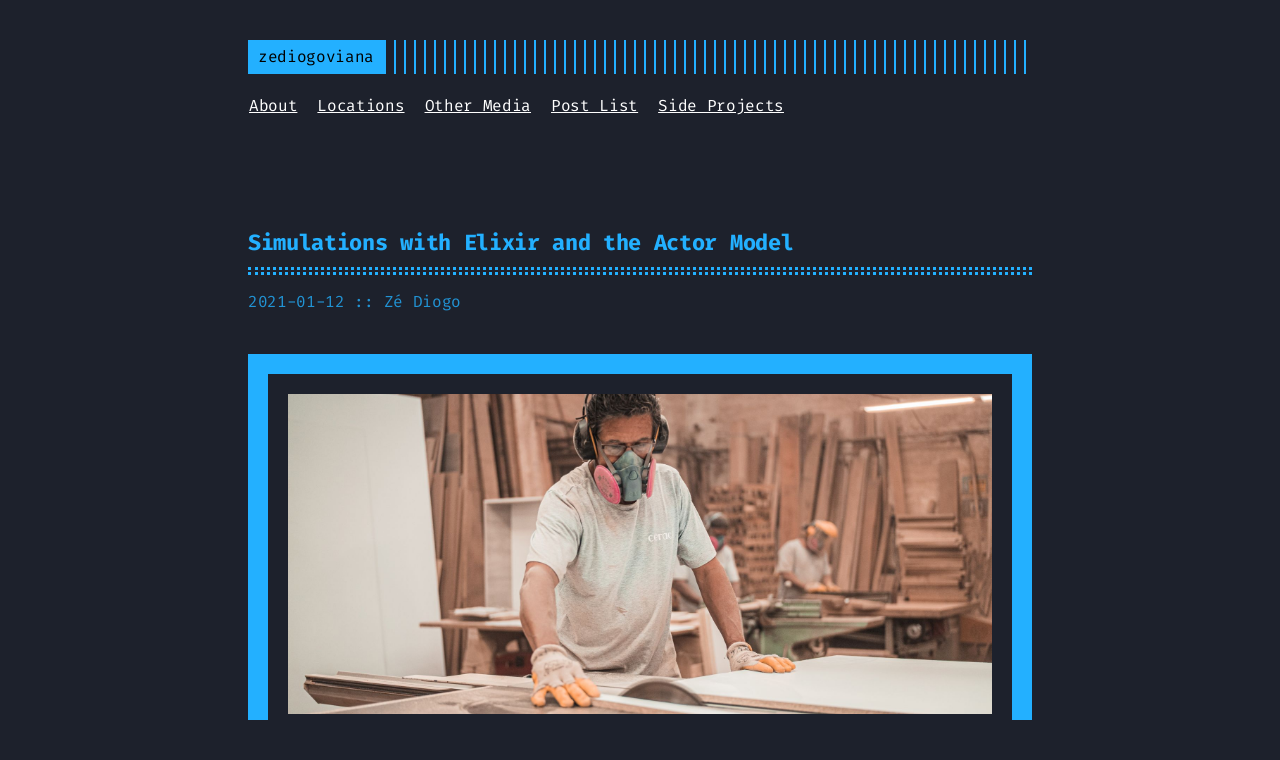

--- FILE ---
content_type: text/html; charset=utf-8
request_url: https://zediogoviana.github.io/posts/simulations-with-elixir-and-the-actor-model/
body_size: 6603
content:
<!doctype html><html lang=en><meta http-equiv=content-security-policy content="script-src https://gc.zgo.at https://*.twitter.com/ 'self' 'unsafe-inline'; img-src https://zediogoviana.goatcounter.com/count https://cdn.sanity.io/ https://dev-to-uploads.s3.amazonaws.com/ 'self';"><script data-goatcounter=https://zediogoviana.goatcounter.com/count async src=https://gc.zgo.at/count.js></script><head><title>Simulations with Elixir and the Actor Model :: zediogoviana</title><meta charset=utf-8><meta name=viewport content="width=device-width,initial-scale=1"><meta name=description content="A simulation of a game, weather, aerodynamic behavior, or any other action, has intrinsically the same goal - take a peek into the future and see how things will perform in real life. These simulations all require an extent of calculations and variables to take into account, but also a model that will elegantly run through them. Here we'll see how to use Elixir and the Actor Model in an example simulation."><meta name=keywords content="elixir,simulations,actor model,discrete events"><meta name=robots content="noodp"><link rel=alternate href=https://zediogoviana.github.io/posts/simulations-with-elixir-and-the-actor-model/><link rel=canonical href=https://blog.finiam.com/blog/simulations-with-elixir-and-the-actor-model><link rel=stylesheet href=https://zediogoviana.github.io/styles.css><link rel=stylesheet href=https://zediogoviana.github.io/style.css><link rel="shortcut icon" href=https://zediogoviana.github.io/img/duck.ico><meta name=twitter:card content="summary"><meta name=twitter:site content="https://zediogoviana.github.io/"><meta name=twitter:creator content="Zé Diogo"><meta property="og:locale" content="en"><meta property="og:type" content="article"><meta property="og:title" content="Simulations with Elixir and the Actor Model"><meta property="og:description" content="A simulation of a game, weather, aerodynamic behavior, or any other action, has intrinsically the same goal - take a peek into the future and see how things will perform in real life. These simulations all require an extent of calculations and variables to take into account, but also a model that will elegantly run through them. Here we'll see how to use Elixir and the Actor Model in an example simulation."><meta property="og:url" content="https://zediogoviana.github.io/posts/simulations-with-elixir-and-the-actor-model/"><meta property="og:site_name" content="zediogoviana"><meta property="og:image" content="https://zediogoviana.github.io/img/simulations-cover.jpeg"><meta property="og:image:width" content="1200"><meta property="og:image:height" content="627"><meta property="article:published_time" content="2021-01-12 00:00:00 +0000 UTC"><meta name=google-site-verification content="eJ-uTPmwELDCAsM0MkoRHIFYk1h0dQ9b1YGayApVSPk"></head><body class=blue><div class="container center headings--one-size"><header class=header><div class=header__inner><div class=header__logo><a href=/><div class=logo>zediogoviana</div></a></div><ul class="menu menu--mobile"><li class=menu__trigger>Menu&nbsp;▾</li><li><ul class=menu__dropdown><li><a href=/about>About</a></li><li><a href=/locations>Locations</a></li><li><a href=/other-media>Other Media</a></li><li><a href=/posts>Post List</a></li><li><a href=/projects>Side Projects</a></li></ul></li></ul></div><nav class=navigation-menu><ul class="navigation-menu__inner menu--desktop"><li><a href=/about>About</a></li><li><a href=/locations>Locations</a></li><li><a href=/other-media>Other Media</a></li><li><a href=/posts>Post List</a></li><li><a href=/projects>Side Projects</a></li></ul></nav></header><div class=content><article class=post><h1 class=post-title><a href=https://zediogoviana.github.io/posts/simulations-with-elixir-and-the-actor-model/>Simulations with Elixir and the Actor Model</a></h1><div class=post-meta><time class=post-date>2021-01-12 ::</time>
<span class=post-author>Zé Diogo</span></div><img src=https://zediogoviana.github.io/img/simulations-cover.jpeg style=object-fit:cover class=post-cover alt="Simulations with Elixir and the Actor Model" title="a man working in a wood workshop" height=100% width=100%><div class=post-content><div><p><em><strong>(Originally posted <a href=https://blog.finiam.com/blog/simulations-with-elixir-and-the-actor-model>here</a>)</strong></em></p><p>Is there anyone else about to read this, as fascinated as I am by simulations? A simulation of a game, weather, aerodynamic behavior, or any other action, has intrinsically the same goal - take a peek into the future and see how things will perform in real life.</p><p>These simulations all require an extent of calculations and variables to take into account, but also a model that will elegantly run through them.</p><p>&ldquo;Aren&rsquo;t you describing Machine Learning? Isn&rsquo;t it also predicting the future with complicated maths and a model that no one really understands?&rdquo;, you ask. Yeah, I guess that ML fits into this description, but that&rsquo;s not the kind of predictions that I will be writing here.</p><p>As an Engineer, I like to think that I build things. Some digital, some physical. Some work, some don&rsquo;t. So, for this problem, I&rsquo;ll use a carpentry workshop as my example (because, you know, carpenters build things that mostly work).</p><p>Let&rsquo;s say that in our imaginary carpentry we have the following working stations:</p><ul><li>Cut wood</li><li>Polish wood</li><li>Paint wood</li><li>Varnish and protective coating</li><li>Assembly</li></ul><p>In this workshop, not all orders have the same processing. A chair may not need a painting or protective coating, but a kitchen table might. Or it can be a supplier for that Swedish company that doesn&rsquo;t assemble their products <strong>cough cough</strong>. Also, a given workstation can receive orders from various different stations. Imagine a directed graph like the one below:</p><img src="https://cdn.sanity.io/images/5aprln8a/production/493844e6aff8ce7c0757ae5205a15ebc14602537-966x646.png?w=840" alt="Representation of how we can look at a workstation as an Actor" class=center style=border-radius:8px loading=lazy decoding=async><p>If we were about to score a big deal with a major client, but we don&rsquo;t know if we can handle the request in time, given that we have already so many orders in the shop, how can we decide on that? Simulation Time!</p><p>Assuming that we know how much time each process takes, and the types of processing each order needs, we can verify when all of our registered orders, together with the new one, will be completed. I know these calculations could be done by hand, (yeah yeah) but bear with me on this one.</p><p><strong>Note that I&rsquo;m not a Production Engineer, don&rsquo;t take my advice on production management. It&rsquo;s just for the sake of the blog post and the use for simulations in our lives.</strong></p><p>Looking at workstations as if they were picking an order from the pile/queue, &ldquo;doing their thing&rdquo; and sending it to the next step, we can think of them as completely individual and independent actors from each other, inside the simulation engine. They simply pick an order from the queue and put it in the next one after the work is done. If nothing is waiting in line, the workstation stops until a new one appears. It can also be the starting or finishing point of an order.</p><img src="https://cdn.sanity.io/images/5aprln8a/production/0d1d18256b140f2dbdece750db08791629123f3a-922x390.png?w=840" alt="Representation of how we can look at a workstation as an Actor" class=center style=border-radius:8px loading=lazy decoding=async><h2 id=quick-intro-to-elixir-and-actors>Quick intro to Elixir and Actors<a href=#quick-intro-to-elixir-and-actors class=hanchor arialabel=Anchor>&#8983;</a></h2><p>Continuing with the same thought, we identify some Actor Model programming characteristics. In response to a message it receives, an actor can:</p><ul><li>make local decisions;</li><li>create more actors;</li><li>send more messages;</li><li>determine how to respond to the received message.</li></ul><p>Actors may modify their private state, but can only affect each other indirectly through messaging. An actor is also a lightweight entity, unlike Operating System processes or threads.</p><p>One of the selling points of <strong>Elixir</strong> is its support for concurrency. The concurrency model relies on Actors. So, implementing the initial idea, where each workstation is an actor part of the simulation, should not be a problem.</p><h2 id=different-types-of-simulations>Different types of simulations<a href=#different-types-of-simulations class=hanchor arialabel=Anchor>&#8983;</a></h2><p>There are two different types of simulation, Discrete Event Simulation (DES) and Continuous Simulation (CS).</p><ul><li><p><strong>DES</strong>: It models the operation of a system as a (discrete) sequence of events in time.</p></li><li><p><strong>CES</strong>: the system state is changed continuously over time based on a set of differential equations defining the rates of change of state variables.</p></li></ul><p>In our carpentry workshop, events can be treated as discrete. So in our simulation, time &ldquo;hops&rdquo; because events are instantaneous (jump straight to finish processing time) and do not occur in a continuous form. This way, the clock skips to the next event moment, each time an event is completed, as the simulation proceeds;</p><h2 id=step-by-step>Step by step<a href=#step-by-step class=hanchor arialabel=Anchor>&#8983;</a></h2><p>Guess the boring talk is over and it&rsquo;s now time to put the ideas into work.</p><p>Here, I&rsquo;ll use <a href=https://hexdocs.pm/elixir/GenServer.html>GenServers</a>, as workstations. With the <strong>Erlang</strong> and <strong>GenServer</strong> characteristics, a process has a FIFO &ldquo;mailbox&rdquo;, ensuring the ordering of the messages received by each workstation. If <strong>process A</strong> sends messages <strong>x</strong> and <strong>y</strong>, by this order, to <strong>process B</strong>, we know that it&rsquo;ll receive them by the same order.</p><div class=highlight><pre tabindex=0 style=color:#f8f8f2;background-color:#272822;-moz-tab-size:4;-o-tab-size:4;tab-size:4><code class=language-elixir data-lang=elixir><span style=display:flex><span><span style=color:#75715e># Process A</span>
</span></span><span style=display:flex><span>send(<span style=color:#a6e22e>B</span>, x)
</span></span><span style=display:flex><span>send(<span style=color:#a6e22e>B</span>, y)
</span></span><span style=display:flex><span>
</span></span><span style=display:flex><span><span style=color:#75715e># Process B </span>
</span></span><span style=display:flex><span><span style=color:#66d9ef>receive</span>() <span style=color:#75715e># =&gt; x</span>
</span></span><span style=display:flex><span><span style=color:#66d9ef>receive</span>() <span style=color:#75715e># =&gt; y</span>
</span></span></code></pre></div><p>Though, if we have a <strong>process C</strong> that also sends a message <strong>w</strong> to <strong>B</strong> in the meantime, we don&rsquo;t have guarantees in what order it&rsquo;ll be received. Only that <strong>x</strong> will be first then <strong>y</strong>.</p><div class=highlight><pre tabindex=0 style=color:#f8f8f2;background-color:#272822;-moz-tab-size:4;-o-tab-size:4;tab-size:4><code class=language-elixir data-lang=elixir><span style=display:flex><span><span style=color:#75715e># Process A</span>
</span></span><span style=display:flex><span>send(<span style=color:#a6e22e>B</span>, x)
</span></span><span style=display:flex><span>send(<span style=color:#a6e22e>B</span>, y)
</span></span><span style=display:flex><span>
</span></span><span style=display:flex><span><span style=color:#75715e># Process C</span>
</span></span><span style=display:flex><span>send(<span style=color:#a6e22e>B</span>, w)
</span></span><span style=display:flex><span>
</span></span><span style=display:flex><span><span style=color:#75715e># Process B </span>
</span></span><span style=display:flex><span><span style=color:#66d9ef>receive</span>() <span style=color:#75715e># =&gt; w || x</span>
</span></span><span style=display:flex><span><span style=color:#66d9ef>receive</span>() <span style=color:#75715e># =&gt; w || x || y</span>
</span></span><span style=display:flex><span><span style=color:#66d9ef>receive</span>() <span style=color:#75715e># =&gt; w || y</span>
</span></span></code></pre></div><p>Everyone that has already dealt with concurrency problems like this one, with several actors swapping messages, can smell a problem here&mldr; <strong>We need to have some kind of synchronization between processes</strong>. Order of messages from different actors/workstations matters in our simulation. That&rsquo;s why I&rsquo;m introducing the <strong>Simulation Manager</strong>. We must ensure that the Manager only fast-forwards the clock when it has all the updated values from the actors affected by some event in the past, keeping &ldquo;timed events&rdquo; from overlapping.</p><p>This process will ensure synchronization and message order. The existence of a centralized actor simplifies this problem and potentially increases efficiency due to less metadata and extra messages in a peer-to-peer case.</p><h3 id=a-bit-of-code>A bit of code<a href=#a-bit-of-code class=hanchor arialabel=Anchor>&#8983;</a></h3><p><strong>1.</strong> To start our simulation, we start a new process (actor). This will be the <strong>Simulation Manager</strong> and is responsible for spawning an actor for each workstation that composes our workshop&rsquo;s pipeline;</p><div class=highlight><pre tabindex=0 style=color:#f8f8f2;background-color:#272822;-moz-tab-size:4;-o-tab-size:4;tab-size:4><code class=language-elixir data-lang=elixir><span style=display:flex><span><span style=color:#75715e># Simulation Manager code</span>
</span></span><span style=display:flex><span><span style=color:#66d9ef>def</span> start_link <span style=color:#66d9ef>do</span>
</span></span><span style=display:flex><span>  actors_pids <span style=color:#f92672>=</span>
</span></span><span style=display:flex><span>    <span style=color:#a6e22e>CarpentryWorkshop.Workstations</span><span style=color:#f92672>.</span>get_all()
</span></span><span style=display:flex><span>    <span style=color:#f92672>|&gt;</span> <span style=color:#a6e22e>Map</span><span style=color:#f92672>.</span>new(<span style=color:#66d9ef>fn</span> place <span style=color:#f92672>-&gt;</span> start_place_actor(place) <span style=color:#66d9ef>end</span>)
</span></span><span style=display:flex><span>
</span></span><span style=display:flex><span>  <span style=color:#a6e22e>GenServer</span><span style=color:#f92672>.</span>start_link(
</span></span><span style=display:flex><span>    __MODULE__,
</span></span><span style=display:flex><span>    %{
</span></span><span style=display:flex><span>      <span style=color:#e6db74>pids</span>: actors_pids,
</span></span><span style=display:flex><span>      <span style=color:#e6db74>clock</span>: <span style=color:#a6e22e>Timex</span><span style=color:#f92672>.</span>now(),
</span></span><span style=display:flex><span>      <span style=color:#e6db74>events</span>: [],
</span></span><span style=display:flex><span>      <span style=color:#e6db74>awaiting</span>: []
</span></span><span style=display:flex><span>    },
</span></span><span style=display:flex><span>    <span style=color:#e6db74>name</span>: <span style=color:#a6e22e>SimManager</span>
</span></span><span style=display:flex><span>  )
</span></span><span style=display:flex><span><span style=color:#66d9ef>end</span>
</span></span><span style=display:flex><span>
</span></span><span style=display:flex><span><span style=color:#66d9ef>defp</span> start_place_actor(place) <span style=color:#66d9ef>do</span>
</span></span><span style=display:flex><span>  {<span style=color:#e6db74>:ok</span>, pid} <span style=color:#f92672>=</span> <span style=color:#a6e22e>Pipe.SimPlace</span><span style=color:#f92672>.</span>start_link(place)
</span></span><span style=display:flex><span>  {place<span style=color:#f92672>.</span>id, pid}
</span></span><span style=display:flex><span><span style=color:#66d9ef>end</span>
</span></span></code></pre></div><p>In the code above, we have the Simulation Manager starting all the other actors and storing their <strong>pids</strong> to identify each one in the rest of the distributed algorithm. Note that there were other alternatives to this in <strong>Elixir</strong>, but this one is probably the easiest.</p><p><strong>Events</strong> represent messages received from each place and <strong>awaiting</strong> are actors that the <strong>Manager</strong> should wait for before advancing the simulation time.</p><p><strong>2.</strong> Each of these actors will collect the list of orders in their queue, and sort them by the delivery date. Announcing to the manager when the next event will occur. The next event is calculated by the processing time of the first package in the queue;</p><div class=highlight><pre tabindex=0 style=color:#f8f8f2;background-color:#272822;-moz-tab-size:4;-o-tab-size:4;tab-size:4><code class=language-elixir data-lang=elixir><span style=display:flex><span><span style=color:#75715e># Simulation Place code</span>
</span></span><span style=display:flex><span><span style=color:#66d9ef>def</span> start_link(place_id) <span style=color:#66d9ef>do</span>
</span></span><span style=display:flex><span>  events <span style=color:#f92672>=</span> get_events_list
</span></span><span style=display:flex><span>  <span style=color:#a6e22e>GenServer</span><span style=color:#f92672>.</span>start_link(
</span></span><span style=display:flex><span>    __MODULE__,
</span></span><span style=display:flex><span>    %{
</span></span><span style=display:flex><span>      <span style=color:#e6db74>self_info</span>: place_id,
</span></span><span style=display:flex><span>      <span style=color:#e6db74>pids</span>: %{},
</span></span><span style=display:flex><span>      <span style=color:#e6db74>events</span>: events,
</span></span><span style=display:flex><span>    }
</span></span><span style=display:flex><span>  )
</span></span><span style=display:flex><span>  
</span></span><span style=display:flex><span>  next <span style=color:#f92672>=</span> hd(events)
</span></span><span style=display:flex><span>    events
</span></span><span style=display:flex><span>    <span style=color:#f92672>|&gt;</span> hd
</span></span><span style=display:flex><span>    <span style=color:#f92672>|&gt;</span> finish_processing_timestamp
</span></span><span style=display:flex><span>  send(<span style=color:#a6e22e>SimManager</span>, {<span style=color:#e6db74>:next_event</span>, next, place_id} 
</span></span><span style=display:flex><span><span style=color:#66d9ef>end</span>
</span></span><span style=display:flex><span>
</span></span><span style=display:flex><span><span style=color:#66d9ef>def</span> get_events_list <span style=color:#66d9ef>do</span>
</span></span><span style=display:flex><span>  place_id
</span></span><span style=display:flex><span>  <span style=color:#f92672>|&gt;</span> <span style=color:#a6e22e>CarpentryWorkshop</span><span style=color:#f92672>.</span>
</span></span><span style=display:flex><span>      <span style=color:#a6e22e>Orders</span><span style=color:#f92672>.</span>list_for_place(place_id)
</span></span><span style=display:flex><span>   <span style=color:#f92672>|&gt;</span> <span style=color:#a6e22e>CarpentryWorkhop</span><span style=color:#f92672>.</span>
</span></span><span style=display:flex><span>       <span style=color:#a6e22e>Orders</span><span style=color:#f92672>.</span>sort_by_delivery_time(events)
</span></span><span style=display:flex><span><span style=color:#66d9ef>end</span>
</span></span><span style=display:flex><span> 
</span></span><span style=display:flex><span><span style=color:#66d9ef>def</span> finish_processing_timestamp <span style=color:#66d9ef>do</span>
</span></span><span style=display:flex><span>    <span style=color:#75715e># Based on the type of order</span>
</span></span><span style=display:flex><span>    <span style=color:#75715e># Calculate end processing time</span>
</span></span><span style=display:flex><span><span style=color:#66d9ef>end</span>
</span></span></code></pre></div><p><strong>3.</strong> When the manager gets all announcements, orders them, and advances clock time to the next event, warning the actor where the event will occur;</p><div class=highlight><pre tabindex=0 style=color:#f8f8f2;background-color:#272822;-moz-tab-size:4;-o-tab-size:4;tab-size:4><code class=language-elixir data-lang=elixir><span style=display:flex><span><span style=color:#66d9ef>def</span> handle_info({<span style=color:#e6db74>:next_event</span>, event, sender}, state) <span style=color:#66d9ef>do</span>
</span></span><span style=display:flex><span>  ordered <span style=color:#f92672>=</span> insert_ordered(state<span style=color:#f92672>.</span>events, event, sender)
</span></span><span style=display:flex><span>  awaiting <span style=color:#f92672>=</span> state<span style=color:#f92672>.</span>awaiting <span style=color:#f92672>--</span> [sender]
</span></span><span style=display:flex><span>  {rest_events, next_step} <span style=color:#f92672>=</span> 
</span></span><span style=display:flex><span>    send_next_event(ordered, awaiting)
</span></span><span style=display:flex><span>  ...
</span></span><span style=display:flex><span><span style=color:#66d9ef>end</span>
</span></span><span style=display:flex><span>
</span></span><span style=display:flex><span><span style=color:#75715e># we have all answers</span>
</span></span><span style=display:flex><span><span style=color:#66d9ef>def</span> send_next_event(events, []) <span style=color:#66d9ef>do</span>
</span></span><span style=display:flex><span>  next_event <span style=color:#f92672>=</span> get_first_from_queue(events)
</span></span><span style=display:flex><span>  send(next_event<span style=color:#f92672>.</span>place_id, {<span style=color:#e6db74>:advance</span>, event})
</span></span><span style=display:flex><span><span style=color:#66d9ef>end</span>
</span></span><span style=display:flex><span>
</span></span><span style=display:flex><span><span style=color:#75715e># missing answers from actors</span>
</span></span><span style=display:flex><span><span style=color:#66d9ef>def</span> send_next_event(events, awaiting) <span style=color:#66d9ef>do</span>
</span></span><span style=display:flex><span>  {events, <span style=color:#66d9ef>nil</span>}
</span></span><span style=display:flex><span><span style=color:#66d9ef>end</span>
</span></span></code></pre></div><p><strong>4.</strong> Then, the respective workstation Actor receives a message from the manager and completes the &ldquo;event&rdquo; (package processed). If the package is concluded, it will update the database value for the expected delivery time. Else, it will send a message with the package to the next workstation (actor). It also warns the manager, that it needs to wait for the next event update from itself and the next workstation;</p><div class=highlight><pre tabindex=0 style=color:#f8f8f2;background-color:#272822;-moz-tab-size:4;-o-tab-size:4;tab-size:4><code class=language-elixir data-lang=elixir><span style=display:flex><span><span style=color:#66d9ef>def</span> handle_info({<span style=color:#e6db74>:advance</span>, event}, state) <span style=color:#66d9ef>do</span>
</span></span><span style=display:flex><span>  <span style=color:#75715e># check if this is the last place for this order</span>
</span></span><span style=display:flex><span>  <span style=color:#66d9ef>case</span> tl(event<span style=color:#f92672>.</span>rest_path) <span style=color:#66d9ef>do</span>
</span></span><span style=display:flex><span>    [] <span style=color:#f92672>-&gt;</span>
</span></span><span style=display:flex><span>      <span style=color:#75715e># Update DB Value</span>
</span></span><span style=display:flex><span>      update_prediction(event)
</span></span><span style=display:flex><span>
</span></span><span style=display:flex><span>    path <span style=color:#f92672>-&gt;</span>
</span></span><span style=display:flex><span>      warn_next_workstation(state, event)
</span></span><span style=display:flex><span>      warn_manager(state, event)
</span></span><span style=display:flex><span>  <span style=color:#66d9ef>end</span>
</span></span><span style=display:flex><span>  ...
</span></span><span style=display:flex><span><span style=color:#66d9ef>end</span>
</span></span></code></pre></div><p><strong>5.</strong> The intervening workstation actor will recalculate the next event time and announce it to the simulation manager (<code>nil</code> in case that there is no package in the queue), to continue the simulation; This part is analogous to <strong>Step 2</strong>.</p><p><strong>6.</strong> The simulation stops when the manager doesn’t have more &ldquo;next events&rdquo; in the queue.</p><div class=highlight><pre tabindex=0 style=color:#f8f8f2;background-color:#272822;-moz-tab-size:4;-o-tab-size:4;tab-size:4><code class=language-elixir data-lang=elixir><span style=display:flex><span><span style=color:#66d9ef>if</span> rest_events <span style=color:#f92672>==</span> [] <span style=color:#f92672>&amp;&amp;</span> next_step <span style=color:#f92672>==</span> <span style=color:#66d9ef>nil</span> <span style=color:#66d9ef>do</span>
</span></span><span style=display:flex><span>  <span style=color:#75715e># Finished Simulation</span>
</span></span><span style=display:flex><span>  stop_workstation_actors(pids)
</span></span><span style=display:flex><span>  {<span style=color:#e6db74>:stop</span>, <span style=color:#e6db74>:normal</span>, []}
</span></span><span style=display:flex><span><span style=color:#66d9ef>end</span>
</span></span></code></pre></div><p>In the code snippets above, the parts for calculating timestamps and the next events are omitted, but they account for a major part of this simulation and synchronization between actors.</p><p>After gluing every missing part of this simulation, our workshop is now ready to answer when an order (newly placed or not) will be ready.</p><h2 id=wrapping-up>Wrapping up<a href=#wrapping-up class=hanchor arialabel=Anchor>&#8983;</a></h2><p>We demonstrated some of the advantages of using <strong>Elixir</strong> for distributed algorithms/problems. However, use this kind of distributed approach with caution, as it can introduce all sorts of bugs. And believe me, you won&rsquo;t like debugging distributed stuff&mldr;</p><p>Hope I got you a little bit more interested in simulations in general and taking advantage of the actor model to solve exquisite problems.</p></div></div><div class=pagination><div class=pagination__title><span class=pagination__title-h>Read other posts</span><hr></div><div class=pagination__buttons><span class="button previous"><a href=https://zediogoviana.github.io/posts/quantum-computing-in-the-financial-world/><span class=button__icon>←</span>
<span class=button__text>Quantum computing in the financial world</span></a></span></div></div></article></div><div class=footer__socials><b>Find me on</b><div><a href=https://github.com/zediogoviana>Github</a>
|
<a href=https://linkedin.com/in/josediogoviana>Linkedin</a>
|
<a href=https://twitter.com/zediogoviana>Twitter</a>
|
<a href=https://zediogoviana.github.io/index.xml>RSS Feed</a></div></div><footer class=footer><div class=footer__inner><div class=copyright><span>© 2024 zediogoviana</span>
<span>:: Base <a href=https://github.com/panr/hugo-theme-terminal target=_blank>Theme</a> made by <a href=https://github.com/panr target=_blank>panr</a></span></div></div></footer><script type=text/javascript src=/bundle.min.js></script></div></body></html>

--- FILE ---
content_type: text/css; charset=utf-8
request_url: https://zediogoviana.github.io/styles.css
body_size: 4309
content:
:root{--phoneWidth: (max-width: 684px);--tabletWidth: (max-width: 900px)}@font-face{font-display:swap;font-family:'Fira Code';font-style:normal;font-weight:400;src:url("../fonts/FiraCode-Regular.woff") format("woff")}@font-face{font-display:swap;font-family:'Fira Code';font-style:normal;font-weight:800;src:url("../fonts/FiraCode-Bold.woff") format("woff")}.button-container{display:table;margin-left:auto;margin-right:auto}button,.button,a.button{position:relative;display:flex;align-items:center;justify-content:center;padding:8px 18px;margin-bottom:5px;text-decoration:none;text-align:center;border-radius:8;border:1px solid #23B0FF;background:#23B0FF;color:#1d212c;font:inherit;font-weight:bold;appearance:none;cursor:pointer;outline:none}button:hover,.button:hover,a.button:hover{background:rgba(35,176,255,0.9)}button.outline,.button.outline,a.button.outline{background:transparent;box-shadow:none;padding:8px 18px}button.outline :hover,.button.outline :hover,a.button.outline :hover{transform:none;box-shadow:none}button.link,.button.link,a.button.link{background:none;font-size:1rem}button.small,.button.small,a.button.small{font-size:.8rem}button.wide,.button.wide,a.button.wide{min-width:200px;padding:14px 24px}a.read-more,a.read-more:hover,a.read-more:active{display:inline-flex;border:none;color:#23B0FF;background:none;box-shadow:none;padding:0;margin:20px 0;max-width:100%}.code-toolbar{margin-bottom:20px;background-color:rgba(255,255,255,0.05)}.code-toolbar .toolbar-item a{position:relative;display:inline-flex;align-items:center;justify-content:center;padding:3px 8px;margin-bottom:5px;text-decoration:none;text-align:center;font-size:13px;font-weight:500;border-radius:8px;border:1px solid transparent;appearance:none;cursor:pointer;outline:none}input,textarea,select{background:transparent;color:#23B0FF;border:1px solid #23B0FF;border-radius:0;padding:10px;font:inherit;appearance:none}input:focus,input :active,textarea:focus,textarea :active,select:focus,select :active{border-color:#fff;outline:1px solid #fff}input:active,textarea:active,select:active{box-shadow:none}select{background:#1d212c}select option{background:#1d212c}::placeholder{color:rgba(35,176,255,0.5)}.header{display:flex;flex-direction:column;position:relative}@media print{.header{display:none}}.header__inner{display:flex;align-items:center;justify-content:space-between}.header__logo{display:flex;flex:1}.header__logo:after{content:'';background:repeating-linear-gradient(90deg, #23B0FF, #23B0FF 2px, transparent 0, transparent 10px);display:block;width:100%;right:10px}.header__logo a{flex:0 0 auto;max-width:100%;text-decoration:none}.navigation-menu{display:flex;align-items:flex-start;justify-content:space-between;margin:20px 1px}@media (max-width: 684px){.navigation-menu{margin:0}}.navigation-menu__inner{display:flex;flex:1;flex-wrap:wrap;list-style:none;margin:0;padding:0}.navigation-menu__inner>li{flex:0 0 auto;margin-bottom:10px;white-space:nowrap}.navigation-menu__inner>li:not(:last-of-type){margin-right:20px}@media (max-width: 684px){.navigation-menu__inner{flex-direction:column;align-items:flex-start;padding:0}.navigation-menu__inner li{margin:0;padding:5px}}.navigation-menu .spacer{flex-grow:1 !important}.menu{display:flex;flex-direction:column;position:relative;list-style:none;padding:0;margin:0}.menu__trigger{margin-right:0 !important;color:#23B0FF;user-select:none;cursor:pointer}.menu__dropdown{display:none;flex-direction:column;position:absolute;background:#1d212c;box-shadow:0 10px rgba(29,33,44,0.8),-10px 10px rgba(29,33,44,0.8),10px 10px rgba(29,33,44,0.8);color:white;border:2px solid;margin:0;padding:10px;top:10px;left:0;list-style:none;z-index:99}.open .menu__dropdown{display:flex}.menu__dropdown>li{flex:0 0 auto}.menu__dropdown>li:not(:last-of-type){margin-bottom:10px}.menu__dropdown>li a{display:flex;padding:5px}@media (max-width: 684px){.menu--desktop{display:none}}.menu--mobile .menu__trigger{color:#23B0FF;border:2px solid;margin-left:10px;height:100%;padding:3px 8px;margin-bottom:0 !important;position:relative;cursor:pointer;display:none}@media (max-width: 684px){.menu--mobile .menu__trigger{display:block}}@media (max-width: 684px){.menu--mobile .menu__dropdown{left:auto;right:0}}.menu--mobile li{flex:0 0 auto}.menu--mobile li:not(:last-of-type){margin-bottom:10px}.menu--language-selector .menu__trigger{color:#23B0FF;border:2px solid;margin-left:10px;height:100%;padding:3px 8px;margin-bottom:0 !important;position:relative;cursor:pointer}@media (max-width: 684px){.menu--language-selector .menu__trigger{display:none}}.menu--language-selector .menu__dropdown{left:auto;right:0}.logo{display:flex;align-items:center;text-decoration:none;background:#23B0FF;color:black;padding:5px 10px}html{box-sizing:border-box}*,*:before,*:after{box-sizing:inherit}body{margin:0;padding:0;font-family:'Fira Code', Monaco, Consolas, Ubuntu Mono, monospace;font-size:1rem;line-height:1.54;letter-spacing:-0.02em;background-color:#1d212c;color:#fff;text-rendering:optimizeLegibility;-webkit-font-smoothing:antialiased;font-feature-settings:"liga", "tnum", "zero", "ss01", "locl";font-variant-ligatures:contextual;-webkit-overflow-scrolling:touch;-webkit-text-size-adjust:100%}@media (max-width: 684px){body{font-size:1rem}}.headings--one-size h1,.headings--one-size h2,.headings--one-size h3,.headings--one-size h4,.headings--one-size h5,.headings--one-size h6{line-height:1.3}.headings--one-size h1:not(first-child),.headings--one-size h2:not(first-child),.headings--one-size h3:not(first-child),.headings--one-size h4:not(first-child),.headings--one-size h5:not(first-child),.headings--one-size h6:not(first-child){margin-top:40px}.headings--one-size h1,.headings--one-size h2,.headings--one-size h3{font-size:1.4rem}.headings--one-size h4,.headings--one-size h5,.headings--one-size h6{font-size:1.2rem}a{color:inherit}img{display:block;max-width:100%}img.left{margin-right:auto}img.center{margin-left:auto;margin-right:auto}img.right{margin-left:auto}p{margin-bottom:20px}figure{display:table;max-width:100%;margin:25px 0}figure.left{margin-right:auto}figure.center{margin-left:auto;margin-right:auto}figure.right{margin-left:auto}figure figcaption{font-size:14px;padding:5px 10px;margin-top:5px;background:#23B0FF;color:#1d212c}figure figcaption.left{text-align:left}figure figcaption.center{text-align:center}figure figcaption.right{text-align:right}code,kbd{font-family:'Fira Code', Monaco, Consolas, Ubuntu Mono, monospace !important;font-feature-settings:normal;background:rgba(35,176,255,0.2);color:#23B0FF;padding:1px 6px;margin:0 2px;font-size:.95rem}code code,code kbd,kbd code,kbd kbd{background:transparent;padding:0;margin:0}pre{background:transparent !important;padding:20px 10px;margin:40px 0;font-size:.95rem !important;overflow:auto;border-top:1px solid rgba(255,255,255,0.1);border-bottom:1px solid rgba(255,255,255,0.1)}pre+pre{border-top:0;margin-top:-40px}@media (max-width: 684px){pre{white-space:pre-wrap;word-wrap:break-word}}pre code{background:none !important;margin:0;padding:0;font-size:inherit;border:none}blockquote{border-top:1px solid #23B0FF;border-bottom:1px solid #23B0FF;margin:40px 0;padding:25px}@media (max-width: 684px){blockquote{padding-right:0}}blockquote p:first-of-type{margin-top:0}blockquote p:last-of-type{margin-bottom:0}blockquote p{position:relative}blockquote p:first-of-type:before{content:'>';display:block;position:absolute;left:-25px;color:#23B0FF}blockquote.twitter-tweet{position:relative;background:rgba(35,176,255,0.1);font:inherit;color:inherit;border:1px solid #23B0FF;padding-top:60px}blockquote.twitter-tweet p:before{content:''}blockquote.twitter-tweet:before{content:'> From Twitter:';position:absolute;top:20px;color:#23B0FF;font-weight:bold}blockquote.twitter-tweet a{color:#23B0FF}table{table-layout:auto;border-collapse:collapse;width:100%;margin:40px 0}table,th,td{border:1px dashed #23B0FF;padding:10px}th{color:#23B0FF}ul,ol{margin-left:22px;padding:0}ul li,ol li{position:relative}@media (max-width: 684px){ul,ol{margin-left:20px}}ol{list-style:none;counter-reset:li}ol li{counter-increment:li}ol li:before{content:counter(li);position:absolute;right:calc(100% + 10px);color:#23B0FF;display:inline-block;text-align:right}ol ol{margin-left:38px}ol ol li{counter-increment:li}ol ol li:before{content:counters(li, ".") " "}mark{background:#23B0FF;color:#1d212c}.container{display:flex;flex-direction:column;padding:40px;max-width:864px;min-height:100vh;border-right:1px solid rgba(255,255,255,0.1)}.container.full,.container.center{border:none;margin:0 auto}.container.full{max-width:100%}@media (max-width: 684px){.container{padding:20px}}@media print{.container{display:initial}}.content{display:flex;flex-direction:column}@media print{.content{display:initial}}hr{width:100%;border:none;background:rgba(255,255,255,0.1);height:1px}.hidden{display:none}sup{line-height:0}.index-content{margin-top:20px}.framed{border:1px solid #23B0FF;padding:20px}.framed *:first-child{margin-top:0}.framed *:last-child{margin-bottom:0}.posts{width:100%}.post{width:100%;text-align:left;margin:20px auto;padding:20px 0}.post:not(:last-of-type){border-bottom:1px solid rgba(255,255,255,0.1)}.post-meta{font-size:1rem;margin-bottom:10px;color:rgba(35,176,255,0.8)}.post-meta-simple{font-size:1rem;color:rgba(35,176,255,0.8)}.post-title{position:relative;color:#23B0FF;margin:0 0 15px;padding-bottom:15px;border-bottom:3px dotted #23B0FF}.post-title:after{content:'';position:absolute;bottom:2px;display:block;width:100%;border-bottom:3px dotted #23B0FF}.post-title a{text-decoration:none}.post-title-simple{position:relative;margin-top:0px !important;margin-bottom:0px !important;margin:0 0 5px;padding-bottom:0px}.post-title-simple a{text-decoration:none}.post-tags{display:block;margin-bottom:20px;font-size:1rem;opacity:.5}.post-tags a{text-decoration:none}.post-content{margin-top:30px}.post-cover{border:20px solid #23B0FF;background:transparent;margin:40px 0;padding:20px;max-height:400px;width:100%}@media (max-width: 684px){.post-cover{padding:10px;border-width:10px}}.post ul{list-style:none}.post ul li:not(:empty):before{content:'-';position:absolute;left:-20px;color:#23B0FF}.post--regulation h1{justify-content:center}.post--regulation h2{justify-content:center;margin-bottom:10px}.post--regulation h2+h2{margin-top:-10px;margin-bottom:20px}.hanchor{color:rgba(35,176,255,0.9);text-decoration:none;margin-left:10px;visibility:hidden}h1:hover a,h2:hover a,h3:hover a,h4:hover a{visibility:visible}.footnotes{color:rgba(255,255,255,0.5)}.pagination{margin-top:50px}@media print{.pagination{display:none}}.pagination__title{display:flex;text-align:center;position:relative;margin:100px 0 20px}.pagination__title-h{text-align:center;margin:0 auto;padding:5px 10px;background:#1d212c;color:rgba(255,255,255,0.3);font-size:.8rem;text-transform:uppercase;text-decoration:none;letter-spacing:.1em;z-index:1}.pagination__title hr{position:absolute;left:0;right:0;width:100%;margin-top:15px;z-index:0}.pagination__buttons{display:flex;align-items:center;justify-content:center;flex-flow:row wrap;gap:10px}.pagination__buttons a{text-decoration:none}.button{position:relative;display:inline-flex;align-items:center;justify-content:center;font-size:1rem;padding:0;appearance:none;max-width:300px}@media (max-width: 684px){.button{flex:1}}.button a{display:flex;justify-content:center;flex:1;padding:8px 16px;text-decoration:none;text-overflow:ellipsis;white-space:nowrap;overflow:hidden}.button__text{text-overflow:ellipsis;white-space:nowrap;overflow:hidden}.button.next .button__icon{margin-left:8px;max-width:300px}.button.previous .button__icon{margin-right:8px;max-width:300px}.footer{padding:40px 0;flex-grow:0;opacity:.5}.footer__socials{opacity:1.5;position:relative;color:#23B0FF;margin:0 0 32px;padding:16px 0;text-align:center}.footer__inner{display:flex;align-items:center;justify-content:space-between;margin:0;width:760px;max-width:100%}@media (max-width: 900px){.footer__inner{flex-direction:column}}.footer a{color:inherit}.footer .copyright{display:flex;flex-flow:row wrap;flex:1;align-items:center;font-size:1rem;justify-content:center}.footer .copyright--user{margin:auto;text-align:center}.footer .copyright>*:first-child:not(:only-child){margin-right:10px}.footer .copyright span{white-space:nowrap}code[class*="language-"],pre[class*="language-"]{color:#ccc;background:none;font-family:Consolas, Monaco, 'Andale Mono', 'Ubuntu Mono', monospace;font-size:1em;text-align:left;white-space:pre;word-spacing:normal;word-break:normal;word-wrap:normal;line-height:1.5;-moz-tab-size:4;-o-tab-size:4;tab-size:4;-webkit-hyphens:none;-moz-hyphens:none;-ms-hyphens:none;hyphens:none}pre[class*="language-"]{padding:1em;margin:.5em 0;overflow:auto}:not(pre)>code[class*="language-"],pre[class*="language-"]{background:#2d2d2d}:not(pre)>code[class*="language-"]{padding:.1em;border-radius:.3em;white-space:normal}.token.comment,.token.block-comment,.token.prolog,.token.doctype,.token.cdata{color:#999}.token.punctuation{color:#ccc}.token.tag,.token.attr-name,.token.namespace,.token.deleted{color:#e2777a}.token.function-name{color:#6196cc}.token.boolean,.token.number,.token.function{color:#f08d49}.token.property,.token.class-name,.token.constant,.token.symbol{color:#f8c555}.token.selector,.token.important,.token.atrule,.token.keyword,.token.builtin{color:#cc99cd}.token.string,.token.char,.token.attr-value,.token.regex,.token.variable{color:#7ec699}.token.operator,.token.entity,.token.url{color:#67cdcc}.token.important,.token.bold{font-weight:bold}.token.italic{font-style:italic}.token.entity{cursor:help}.token.inserted{color:green}pre[data-line]{position:relative;padding:1em 0 1em 3em}.line-highlight{position:absolute;left:0;right:0;padding:inherit 0;margin-top:1em;background:rgba(153,122,102,0.08);background:linear-gradient(to right, rgba(153,122,102,0.1) 70%, rgba(153,122,102,0));pointer-events:none;line-height:inherit;white-space:pre}@media print{.line-highlight{-webkit-print-color-adjust:exact;color-adjust:exact}}.line-highlight:before,.line-highlight[data-end]:after{content:attr(data-start);position:absolute;top:.4em;left:.6em;min-width:1em;padding:0 .5em;background-color:rgba(153,122,102,0.4);color:#f5f2f0;font:bold 65%/1.5 sans-serif;text-align:center;vertical-align:.3em;border-radius:999px;text-shadow:none;box-shadow:0 1px white}.line-highlight[data-end]:after{content:attr(data-end);top:auto;bottom:.4em}.line-numbers .line-highlight:before,.line-numbers .line-highlight:after{content:none}pre[id].linkable-line-numbers span.line-numbers-rows{pointer-events:all}pre[id].linkable-line-numbers span.line-numbers-rows>span:before{cursor:pointer}pre[id].linkable-line-numbers span.line-numbers-rows>span:hover:before{background-color:rgba(128,128,128,0.2)}pre[class*="language-"].line-numbers{position:relative;padding-left:3.8em;counter-reset:linenumber}pre[class*="language-"].line-numbers>code{position:relative;white-space:inherit}.line-numbers .line-numbers-rows{position:absolute;pointer-events:none;top:0;font-size:100%;left:-3.8em;width:3em;letter-spacing:-1px;border-right:1px solid #999;-webkit-user-select:none;-moz-user-select:none;-ms-user-select:none;user-select:none}.line-numbers-rows>span{display:block;counter-increment:linenumber}.line-numbers-rows>span:before{content:counter(linenumber);color:#999;display:block;padding-right:0.8em;text-align:right}.command-line-prompt{border-right:1px solid #999;display:block;float:left;font-size:100%;letter-spacing:-1px;margin-right:1em;pointer-events:none;-webkit-user-select:none;-moz-user-select:none;-ms-user-select:none;user-select:none}.command-line-prompt>span:before{color:#999;content:' ';display:block;padding-right:0.8em}.command-line-prompt>span[data-user]:before{content:"[" attr(data-user) "@" attr(data-host) "] $"}.command-line-prompt>span[data-user="root"]:before{content:"[" attr(data-user) "@" attr(data-host) "] #"}.command-line-prompt>span[data-prompt]:before{content:attr(data-prompt)}div.code-toolbar{position:relative}div.code-toolbar>.toolbar{position:absolute;top:.3em;right:.2em;transition:opacity 0.3s ease-in-out;opacity:0}div.code-toolbar:hover>.toolbar{opacity:1}div.code-toolbar:focus-within>.toolbar{opacity:1}div.code-toolbar>.toolbar>.toolbar-item{display:inline-block}div.code-toolbar>.toolbar>.toolbar-item>a{cursor:pointer}div.code-toolbar>.toolbar>.toolbar-item>button{background:none;border:0;color:inherit;font:inherit;line-height:normal;overflow:visible;padding:0;-webkit-user-select:none;-moz-user-select:none;-ms-user-select:none}div.code-toolbar>.toolbar>.toolbar-item>a,div.code-toolbar>.toolbar>.toolbar-item>button,div.code-toolbar>.toolbar>.toolbar-item>span{color:#bbb;font-size:.8em;padding:0 .5em;background:#f5f2f0;background:rgba(224,224,224,0.2);box-shadow:0 2px 0 0 rgba(0,0,0,0.2);border-radius:.5em}div.code-toolbar>.toolbar>.toolbar-item>a:hover,div.code-toolbar>.toolbar>.toolbar-item>a:focus,div.code-toolbar>.toolbar>.toolbar-item>button:hover,div.code-toolbar>.toolbar>.toolbar-item>button:focus,div.code-toolbar>.toolbar>.toolbar-item>span:hover,div.code-toolbar>.toolbar>.toolbar-item>span:focus{color:inherit;text-decoration:none}.token.tag-id,.token.atrule-id,.token.operator,.token.unit,.token.placeholder,.token.variable,.token.tag,.token.attr-name,.token.namespace,.token.deleted,.token.property,.token.class-name,.token.constant,.token.symbol{color:rgba(35,176,255,0.9) !important}.token.selector,.token.tag,.token.punctuation{color:white}.token.comment,.token.prolog,.token.doctype,.token.cdata{color:rgba(255,255,255,0.6) !important}.token.namespace{opacity:.7 !important}pre[data-line]{position:relative}pre[class*="language-"]{margin:0;padding:0;overflow:auto}.line-highlight{position:absolute;left:0;right:0;padding:0;margin:0;background:rgba(47,174,245,0.08);pointer-events:none;line-height:inherit;white-space:pre}.line-highlight:before,.line-highlight[data-end]:after{content:attr(data-start);position:absolute;left:.6em;min-width:1em;padding:0 .5em;background-color:rgba(153,122,102,0.4);color:#f5f2f0;font:bold 65%/1.5 sans-serif;text-align:center;vertical-align:.3em;border-radius:999px;text-shadow:none;box-shadow:0 1px white}.line-highlight[data-end]:after{content:attr(data-end);top:auto;bottom:.4em}.line-numbers .line-highlight:before,.line-numbers .line-highlight:after{content:none}.code-toolbar{position:relative;margin:40px 0;padding:20px;border:1px solid rgba(255,255,255,0.1)}.code-toolbar+.code-toolbar,.code-toolbar+.highlight,.code-toolbar+.highlight .code-toolbar{border-top:0;margin-top:calc(-1 * $code-margin)}.code-toolbar pre,.code-toolbar code{border:none}.code-toolbar code{display:block;color:inherit}.code-toolbar>.toolbar button{font-size:.8em !important;background:rgba(224,224,224,0.2) !important;color:#bbb !important;box-shadow:0 2px 0 0 rgba(0,0,0,0.2) !important;border-radius:0 !important;margin:6px !important;padding:10px !important;user-select:none}.collapsable-code{position:relative;width:100%;margin:40px 0}.collapsable-code input[type="checkbox"]{position:absolute;visibility:hidden}.collapsable-code input[type="checkbox"]:checked~pre,.collapsable-code input[type="checkbox"]:checked~.code-toolbar pre{height:0;padding:0;border-top:none}.collapsable-code input[type="checkbox"]:checked~.code-toolbar{padding:0;border-top:none}.collapsable-code input[type="checkbox"]:checked~.code-toolbar .toolbar{display:none}.collapsable-code input[type="checkbox"]:checked~label .collapsable-code__toggle:after{content:attr(data-label-expand)}.collapsable-code label{position:relative;display:flex;justify-content:space-between;min-width:30px;min-height:30px;margin:0;border-bottom:1px solid #2faef5;cursor:pointer}.collapsable-code__title{flex:1;color:#23B0FF;padding:3px 10px;text-overflow:ellipsis;white-space:nowrap;overflow:hidden}.collapsable-code__language{color:#23B0FF;border:1px solid #2faef5;border-bottom:none;text-transform:uppercase;padding:3px 10px}.collapsable-code__toggle{color:#23B0FF;font-size:16px;padding:3px 10px}.collapsable-code__toggle:after{content:attr(data-label-collapse)}.collapsable-code pre{margin-top:0}.collapsable-code pre::first-line{line-height:0}.collapsable-code .code-toolbar{margin:0}.terms h1{color:#23B0FF}.terms h3{font-size:initial}body .gist .blob-num,body .gist .blob-code-inner{border:none}

/*# sourceMappingURL=styles.css.map */

--- FILE ---
content_type: text/css; charset=utf-8
request_url: https://zediogoviana.github.io/style.css
body_size: -393
content:
.iframe-container {
    position: relative;
    padding-top: 32px;
}

.iframe-loading {
    left: 0;
    position: absolute;
    top: 0;
    border: 1px solid white;

    height: 450px;
    width: 100%;

    align-items: center;
    display: flex;
    justify-content: center;
}
